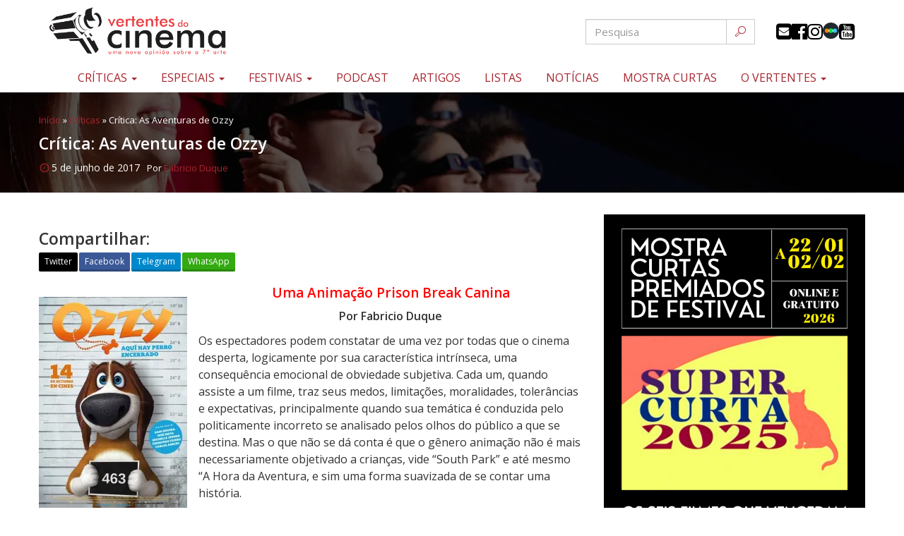

--- FILE ---
content_type: text/css
request_url: https://vertentesdocinema.com/wp-content/themes/odin/assets/fonts/icomoon/style.css?ver=18
body_size: -324
content:
@font-face {
  font-family: 'icomoon';
  src:  url('fonts/icomoon.eot?5tdo96');
  src:  url('fonts/icomoon.eot?5tdo96#iefix') format('embedded-opentype'),
    url('fonts/icomoon.ttf?5tdo96') format('truetype'),
    url('fonts/icomoon.woff?5tdo96') format('woff'),
    url('fonts/icomoon.svg?5tdo96#icomoon') format('svg');
  font-weight: normal;
  font-style: normal;
  font-display: block;
}

[class^="icon-"], [class*=" icon-"] {
  /* use !important to prevent issues with browser extensions that change fonts */
  font-family: 'icomoon' !important;
  speak: never;
  font-style: normal;
  font-weight: normal;
  font-variant: normal;
  text-transform: none;
  line-height: 1;

  /* Better Font Rendering =========== */
  -webkit-font-smoothing: antialiased;
  -moz-osx-font-smoothing: grayscale;
}

.icon-search:before {
  content: "\e900";
}
.icon-price-tag:before {
  content: "\e908";
}
.icon-phone:before {
  content: "\e909";
}
.icon-sphere:before {
  content: "\e9c9";
}
.icon-earth:before {
  content: "\e9ca";
}
.icon-link:before {
  content: "\e9cb";
}
.icon-telegram:before {
  content: "\ea95";
}
.icon-linkedin:before {
  content: "\eac9";
}
.icon-linkedin2:before {
  content: "\eaca";
}
.icon-youtube-play:before {
  content: "\e904";
}
.icon-youtube-square:before {
  content: "\e907";
}
.icon-youtube:before {
  content: "\e90a";
}
.icon-envelope-square:before {
  content: "\e906";
}
.icon-instagram:before {
  content: "\e901";
}
.icon-twitter-square:before {
  content: "\e902";
}
.icon-facebook-official:before {
  content: "\e903";
}
.icon-snapchat-ghost:before {
  content: "\f2ac";
}
.icon-whatsapp:before {
  content: "\e905";
}
